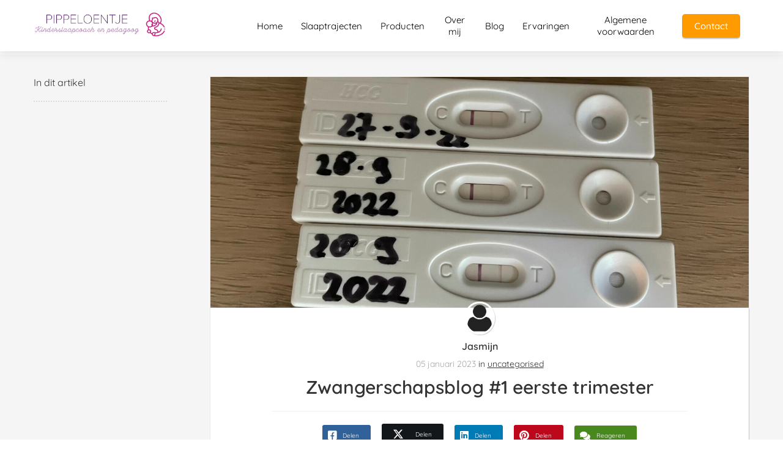

--- FILE ---
content_type: text/html
request_url: https://www.pippeloentjeslaapt.nl/zwangerschapsblog-1-eerste-trimester/
body_size: 13788
content:
<!DOCTYPE html><html
lang="nl" prefix="og: https://ogp.me/ns#"><head><meta
http-equiv="Content-Type" content="text/html; charset=utf-8" /><meta
name="viewport" content="width=device-width, initial-scale=1"><meta
property="og:locale" content="nl_NL"><link
rel="preload" fetchpriority="high" as="image" href="https://media-01.imu.nl/storage/pippeloentjeslaapt.nl/19832/logo_white_background-350x97.jpg" imagesrcset="https://media-01.imu.nl/storage/pippeloentje.phoenixsite.nl/19832/responsive/6600792/logo_white_background-350x97_292_81.jpg 292w, https://media-01.imu.nl/storage/pippeloentje.phoenixsite.nl/19832/responsive/6600792/logo_white_background-350x97_244_68.jpg 244w, https://media-01.imu.nl/storage/pippeloentje.phoenixsite.nl/19832/logo_white_background-350x97.jpg 350w"><link
rel="preload" fetchpriority="high" as="image" href="https://media-01.imu.nl/storage/pippeloentjeslaapt.nl/19832/img_8035-2560x1100.jpg" imagesrcset="https://media-01.imu.nl/storage/9432/19832/responsive/7568959/img_8035-2560x1100_2141_920.jpg 2141w, https://media-01.imu.nl/storage/9432/19832/responsive/7568959/img_8035-2560x1100_1791_770.jpg 1791w, https://media-01.imu.nl/storage/9432/19832/responsive/7568959/img_8035-2560x1100_1499_644.jpg 1499w, https://media-01.imu.nl/storage/9432/19832/responsive/7568959/img_8035-2560x1100_1254_539.jpg 1254w, https://media-01.imu.nl/storage/9432/19832/responsive/7568959/img_8035-2560x1100_1049_451.jpg 1049w, https://media-01.imu.nl/storage/9432/19832/responsive/7568959/img_8035-2560x1100_878_377.jpg 878w, https://media-01.imu.nl/storage/9432/19832/responsive/7568959/img_8035-2560x1100_734_315.jpg 734w, https://media-01.imu.nl/storage/9432/19832/responsive/7568959/img_8035-2560x1100_614_264.jpg 614w, https://media-01.imu.nl/storage/9432/19832/responsive/7568959/img_8035-2560x1100_514_221.jpg 514w, https://media-01.imu.nl/storage/9432/19832/responsive/7568959/img_8035-2560x1100_430_185.jpg 430w, https://media-01.imu.nl/storage/9432/19832/responsive/7568959/img_8035-2560x1100_359_154.jpg 359w, https://media-01.imu.nl/storage/9432/19832/responsive/7568959/img_8035-2560x1100_301_129.jpg 301w, https://media-01.imu.nl/storage/9432/19832/responsive/7568959/img_8035-2560x1100_251_108.jpg 251w, https://media-01.imu.nl/storage/pippeloentjeslaapt.nl/19832/img_8035-2560x1100.jpg 2560w"><link
rel="preload" fetchpriority="high" as="image" href="https://app.phoenixsite.nl/pageomatic/assets/images/person-placeholder.png" imagesrcset="https://media-01.imu.nl/storage/9432/19832/responsive/7568959/img_8035-2560x1100_2141_920.jpg 2141w, https://media-01.imu.nl/storage/9432/19832/responsive/7568959/img_8035-2560x1100_1791_770.jpg 1791w, https://media-01.imu.nl/storage/9432/19832/responsive/7568959/img_8035-2560x1100_1499_644.jpg 1499w, https://media-01.imu.nl/storage/9432/19832/responsive/7568959/img_8035-2560x1100_1254_539.jpg 1254w, https://media-01.imu.nl/storage/9432/19832/responsive/7568959/img_8035-2560x1100_1049_451.jpg 1049w, https://media-01.imu.nl/storage/9432/19832/responsive/7568959/img_8035-2560x1100_878_377.jpg 878w, https://media-01.imu.nl/storage/9432/19832/responsive/7568959/img_8035-2560x1100_734_315.jpg 734w, https://media-01.imu.nl/storage/9432/19832/responsive/7568959/img_8035-2560x1100_614_264.jpg 614w, https://media-01.imu.nl/storage/9432/19832/responsive/7568959/img_8035-2560x1100_514_221.jpg 514w, https://media-01.imu.nl/storage/9432/19832/responsive/7568959/img_8035-2560x1100_430_185.jpg 430w, https://media-01.imu.nl/storage/9432/19832/responsive/7568959/img_8035-2560x1100_359_154.jpg 359w, https://media-01.imu.nl/storage/9432/19832/responsive/7568959/img_8035-2560x1100_301_129.jpg 301w, https://media-01.imu.nl/storage/9432/19832/responsive/7568959/img_8035-2560x1100_251_108.jpg 251w, https://media-01.imu.nl/storage/pippeloentjeslaapt.nl/19832/img_8035-2560x1100.jpg 2560w"><link
rel="preconnect" href="https://cdnjs.cloudflare.com"><link
rel="preconnect" href="https://app.phoenixsite.nl"><link
rel="preconnect" href="https://media-01.imu.nl"><link
rel="icon" href="" type="image/x-icon" /><style>body,html{max-width:100%;display:none;font-family:"Roboto"}#wrapper{min-height:100%}.pricing-stars
p{font-family:FontAwesome}.editing-mode-message{display:none !important}</style><style>.progress-icon-holder{display:none !important}</style> <script>window.phx_track = window.phx_track || function() { (window.phx_track.q = window.phx_track.q || []).push(arguments) }</script><link
rel="amphtml" href="https://www.pippeloentjeslaapt.nl/zwangerschapsblog-1-eerste-trimester/amp/"><script>window.pages_url = "https://app.phoenixsite.nl/";</script><script async src="[data-uri]" data-type="marketing"></script> <title>Zwangerschapsblog - eerste trimester</title><meta
name="description" content="Lees je mee over mijn zwangerschap? In deze blog neem ik jullie mee tijdens mijn eerste trimester."/><meta
name="keywords" content=""/><meta
name="robots" content="index, follow"/><link
rel="dns-prefetch" href="//cdn.phoenixsite.nl" /><link><link
rel="dns-prefetch" href="//app.phoenixsite.nl" /><link><link
rel="canonical" href="https://www.pippeloentjeslaapt.nl/zwangerschapsblog-1-eerste-trimester/"><meta
property="og:type" content="article"/><meta
name="twitter:card" content="summary" /><meta
property="og:title" content="Zwangerschapsblog - eerste trimester"/><meta
property="og:description" content="Lees je mee over mijn zwangerschap? In deze blog neem ik jullie mee tijdens mijn eerste trimester. ..."/><meta
property="og:image" content="https://media-01.imu.nl/storage/pippeloentjeslaapt.nl/19832/img_8035-1400x460.jpg"/><meta
property="og:url" content="https://www.pippeloentjeslaapt.nl/zwangerschapsblog-1-eerste-trimester/"/><script type="application/ld+json">{
          "@context": "https://schema.org",
          "@type": "NewsArticle",
          "mainEntityOfPage": {
            "@type": "WebPage",
            "@id": "https://www.pippeloentjeslaapt.nl/zwangerschapsblog-1-eerste-trimester/"
          },
          "headline": "Zwangerschapsblog - eerste trimester",
          "image": [
            "https://media-01.imu.nl/storage/pippeloentjeslaapt.nl/19832/img_8035-2560x1100.jpg"
           ],
                "datePublished": "2023-01-05 13:54:00",
                "dateModified": "2023-01-05 13:54:18",
          "author": {
            "@type": "Person",
            "name": "Jasmijn"
          },
           "publisher": {
            "@type": "Organization",
            "name": "Pippeloentje",
            "logo": {
              "@type": "ImageObject",
              "url": "https://media-01.imu.nl/storage/pippeloentjeslaapt.nl/19832/logo_white_background-350x97.jpg"
            }
          },
          "description": "Lees je mee over mijn zwangerschap? In deze blog neem ik jullie mee tijdens mijn eerste trimester."
        }</script><script>window.active_data_resources_comments = {"app_domain":"https:\/\/app.phoenixsite.nl","privacy_policy_url":"https:\/\/pippeloentjeslaapt.nl\/algemene-voorwaarden","website_lang":"nl_NL","translations":{"publish_comment":"Reactie plaatsen","your_comment":"Jouw reactie...","characters_used":"karakters gebruikt","name":"Naam","email":"E-mail","email_wont_be_published":"Je e-mailadres zal nooit worden gedeeld of gepubliceerd"},"article":{"id":241014,"domain":"pippeloentjeslaapt.nl","comments_manually_approve":0,"comments_allow_anonymous":0}}</script><script type="application/javascript">window.addEventListener("load", function () {
                    let buttons = document.getElementsByClassName("leave-comment-btn");
                    let commentScriptLoaded = false;
                    
                    function addCommentScript(entries) {
                      if (!entries[0].isIntersecting) return;
                      if (commentScriptLoaded) return;
                      commentScriptLoaded = true;
                      let headID = document.getElementsByTagName("head")[0];
                      let newScript = document.createElement("script");
                      newScript.type = "text/javascript";
                      newScript.src = "https://app.phoenixsite.nl/js/comments.js?v=20251216193724";
                      headID.appendChild(newScript);
                    }
                    
                    let options = {
                      rootMargin: "0px",
                      threshold: 0.1
                    }
                    
                    let observer = new IntersectionObserver((entries) => addCommentScript(entries), options);
    
                    for (let i = 0; i < buttons.length; i++) {
                      observer.observe(buttons[i])
                    }
                });</script> <script>var base_pages_api_url = "https://app.phoenixsite.nl/";</script> <script>let url_string = window.location.href;
  let url = new URL(url_string);
  let order_value = url.searchParams.get("order_value");
  let order_name = url.searchParams.get("product_name");
  let order_sku = url.searchParams.get("sku");
  let order_number = url.searchParams.get("nr");
  let order_quantity = url.searchParams.get("quantity");

  if(!!order_value && !!order_name && !!order_sku && !!order_number && !!order_quantity) {
    window.dataLayer = window.dataLayer || [];
    dataLayer.push({
      "event": "purchase",
      "transactionId": order_number,
      "transactionTotal": order_value,
      "transactionProducts": [{
        "sku": order_sku,
        "name": order_name,
        "price": order_value,
        "quantity":order_quantity
      }] });
  }</script> <script defer src="https://cdnjs.cloudflare.com/ajax/libs/jquery/3.6.0/jquery.min.js"></script> <script defer src="https://cdn.phoenixsite.nl/pageomatic/assets/js/client/parameter-vars.js?v=20251216193724"></script> <script defer src="https://cdn.phoenixsite.nl/pageomatic/assets/js/client/img-popup-box.js?v=20251216193724"></script> <script defer src="https://cdn.phoenixsite.nl/pageomatic/assets/js/client/video-popup-box.js?v=20251216193724"></script> <script defer src="https://cdn.phoenixsite.nl/pageomatic/assets/js/client/portfolio-popup-box.js?v=20251216193724"></script> <script defer src="https://cdn.phoenixsite.nl/pageomatic/assets/js/client/menu-scroll.js?v=20251216193724"></script> <script defer src="https://cdn.phoenixsite.nl/pageomatic/assets/js/client/anchor-scroll-script.js?x=2&v=20251216193724"></script> <script defer src="https://cdn.phoenixsite.nl/pageomatic/assets/js/client/box-slider-script.js?v=20251216193724"></script> <script defer src="https://cdn.phoenixsite.nl/pageomatic/assets/js/client/common-scripts-ps.js?v=20251216193724"></script> <script defer src="https://cdn.phoenixsite.nl/pageomatic/assets/js/client/two-step-optin-trigger.js?v=20251216193724"></script> <script defer type='text/javascript' src="https://cdn.phoenixsite.nl/pageomatic/assets/js/client/phx-admin-menu.js?v=20251216193724"></script> <script defer type='text/javascript' src="https://cdn.phoenixsite.nl/pageomatic/assets/js/client/fake-scroll.js"></script> <script defer type='text/javascript' src="https://cdn.phoenixsite.nl/pageomatic/assets/js/client/reading-progressbar.js"></script> <script defer src="https://app.phoenixsite.nl/js/popups.js?v=20251216193724"></script> <script defer src="https://cdn.phoenixsite.nl/pageomatic/assets/js/client/blogpost-scripts.js?v=20251216193724"></script> <script defer src="https://cdn.phoenixsite.nl/pageomatic/assets/js/client/optin-forms.js?v=20251216193724"></script> <script defer src="https://cdn.phoenixsite.nl/pageomatic/assets/js/client/social-counter.js?v=20251216193724"></script> <script defer src="https://cdn.phoenixsite.nl/pageomatic/assets/js/client/news-unit-new.js?v=20251216193724"></script> <script async
            defer
            src="https://sc.imu.nl/js/phx-analytics.js?v=20251216193724"
            data-w-id="11609"
            data-p-t="blog_post_template"
    ></script> <link
rel="stylesheet" type="text/css" href="https://cdn.phoenixsite.nl/pageomatic/assets/css/releases/woman-theme-general.css?v=20251216193724"><link
rel="stylesheet" type="text/css" href="https://cdn.phoenixsite.nl/pageomatic/assets/css/pages-phoenix-footers.css?v=20251216193724"><link
rel="stylesheet" type="text/css" href="https://cdn.phoenixsite.nl/pageomatic/assets/css/master-style.css?v=20251216193724"><link
rel="stylesheet" type="text/css" href="https://cdn.phoenixsite.nl/pageomatic/assets/css/releases/phx-admin-menu.css?v=20251216193724"><link
rel="stylesheet" type="text/css" href="https://app.phoenixsite.nl/api/v1.0/assets/custom.css?domain=pippeloentjeslaapt.nl&website_design_id=1103476&v=20251216193724-1652874133"><link
rel="preload" href="https://cdnjs.cloudflare.com/ajax/libs/font-awesome/5.15.4/css/all.min.css" as="style" onload="this.onload=null;this.rel='stylesheet'"><link
rel="preload" href="https://cdn.phoenixsite.nl/pageomatic/assets/css/font-styles/poppins.css" as="style" onload="this.onload=null;this.rel='stylesheet'"><link
rel="preload" href="https://cdn.phoenixsite.nl/pageomatic/assets/css/font-styles/didact-gothic.css" as="style" onload="this.onload=null;this.rel='stylesheet'"><link
rel="preload" href="https://cdn.phoenixsite.nl/pageomatic/assets/css/font-styles/quicksand.css" as="style" onload="this.onload=null;this.rel='stylesheet'"><link
rel="preload" href="https://cdn.phoenixsite.nl/pageomatic/assets/css/font-styles/raleway.css" as="style" onload="this.onload=null;this.rel='stylesheet'"><link
rel="preload" href="https://cdn.phoenixsite.nl/pageomatic/assets/css/font-styles/montserrat.css" as="style" onload="this.onload=null;this.rel='stylesheet'"><link
rel="preload" href="https://cdn.phoenixsite.nl/pageomatic/assets/css/font-styles/open-sans.css" as="style" onload="this.onload=null;this.rel='stylesheet'"><link
rel="preload" href="https://cdn.phoenixsite.nl/pageomatic/assets/css/font-styles/roboto.css" as="style" onload="this.onload=null;this.rel='stylesheet'"><link
rel="preload" href="https://fonts.googleapis.com/css?family=Delius+Swash+Caps&display=swap" as="style" onload="this.onload=null;this.rel='stylesheet'"><link
rel="preload" href="https://fonts.googleapis.com/css?family=Merienda:400,700&display=swap" as="style" onload="this.onload=null;this.rel='stylesheet'"><noscript><link
rel="stylesheet" href="https://cdnjs.cloudflare.com/ajax/libs/font-awesome/5.15.4/css/all.min.css"><link
rel="stylesheet" href="https://cdn.phoenixsite.nl/pageomatic/assets/css/font-styles/poppins.css"><link
rel="stylesheet" href="https://cdn.phoenixsite.nl/pageomatic/assets/css/font-styles/didact-gothic.css"><link
rel="stylesheet" href="https://cdn.phoenixsite.nl/pageomatic/assets/css/font-styles/quicksand.css"><link
rel="stylesheet" href="https://cdn.phoenixsite.nl/pageomatic/assets/css/font-styles/raleway.css"><link
rel="stylesheet" href="https://cdn.phoenixsite.nl/pageomatic/assets/css/font-styles/montserrat.css"><link
rel="stylesheet" href="https://cdn.phoenixsite.nl/pageomatic/assets/css/font-styles/open-sans.css"><link
rel="stylesheet" href="https://cdn.phoenixsite.nl/pageomatic/assets/css/font-styles/roboto.css"><link
rel="stylesheet" href="https://fonts.googleapis.com/css?family=Delius+Swash+Caps&display=swap"><link
rel="stylesheet" href="https://fonts.googleapis.com/css?family=Merienda:400,700&display=swap"></noscript><script>window.phxsite = {"app_domain":"https:\/\/app.phoenixsite.nl","pages_version":2.1};</script> </head><body><div
id="wrapper"> <script type="application/ld+json">{
                    "@context": "https://schema.org",
                    "@type": "Organization",

                    "@id": " https://pippeloentjeslaapt.nl ",
                    "name" : " Pippeloentje ",
                    "url": " https://pippeloentjeslaapt.nl ",
                    "email": " jasmijntamse@pippeloentjeslaapt.nl ",
                    "telephone": " 0651781645 ",
                    "address": {
                        "@type": "PostalAddress",
                        "streetAddress": " Heiligerbergenweg 3 ",
                        "addressLocality": " Leusden ",
                        "postalCode": " 3833 AC ",
                        "addressCountry": "NL"
                    },
                    "logo": "https://media-01.imu.nl/storage/pippeloentjeslaapt.nl/19832/logo_white_background-350x97.jpg", "sameAs" :
                    [
                        "https://www.facebook.com/jasmijntamse", "www.linkedin.com/in/jasmijn-tamse-68809234", "https://www.instagram.com/pippeloentje_droomritmecoach", "0651781645"
                    ]
                }</script><div
id="fb-root"></div><div
class="read-progress-wrapper reading-small-top"><div
class="progress-start-point"></div><div
class="read-progress-bar"><div
class="read-progress reading-progress-bar-bg"><div
class="progress-icon-holder">
<i
class="fa  "></i></div></div></div><div
class="progress-end-point"></div></div><script>window.pages_url = "https://app.phoenixsite.nl/";</script><div><div
class="header-client-styling"><div
class="basic-header-styling small-size-header"><div
class="desktop-header fixed"><div
style="background-color: #ffffff; color: #000000" class="preview-header-item small-size-header"><div
class="header-item-placement normal-width-header">
<a
href="https://www.pippeloentjeslaapt.nl/" class="logo-link"><div
class="desktop-logo">
<img
src="https://media-01.imu.nl/storage/pippeloentjeslaapt.nl/19832/logo_white_background-350x97.jpg" alt="logo_white_background 350x97" title="" srcset="https://media-01.imu.nl/storage/pippeloentje.phoenixsite.nl/19832/responsive/6600792/logo_white_background-350x97_292_81.jpg 292w, https://media-01.imu.nl/storage/pippeloentje.phoenixsite.nl/19832/responsive/6600792/logo_white_background-350x97_244_68.jpg 244w, https://media-01.imu.nl/storage/pippeloentje.phoenixsite.nl/19832/logo_white_background-350x97.jpg 350w" width="350" height="97"></div>
</a><div
class="menu-bar"><div
class="menu-list menu-margin" style="color: #000000">
<a
href="https://www.pippeloentjeslaapt.nl/home2" class="menu-link-styling" ><div
class="menu-item menu-item-background    background-effect">
Home</div>
</a></div><div
class="menu-list menu-margin" style="color: #000000">
<a
href="https://www.pippeloentjeslaapt.nl/slaaptrajecten/" class="menu-link-styling" ><div
class="menu-item menu-item-background    background-effect">
Slaaptrajecten</div>
</a></div><div
class="menu-list menu-margin" style="color: #000000">
<a
href="https://www.pippeloentjeslaapt.nl/producten/" class="menu-link-styling" ><div
class="menu-item menu-item-background    background-effect">
Producten</div>
</a></div><div
class="menu-list menu-margin" style="color: #000000">
<a
href="https://www.pippeloentjeslaapt.nl/over-mij" class="menu-link-styling" ><div
class="menu-item menu-item-background    background-effect">
Over mij</div>
</a></div><div
class="menu-list menu-margin" style="color: #000000">
<a
href="https://www.pippeloentjeslaapt.nl/blog/" class="menu-link-styling" ><div
class="menu-item menu-item-background    background-effect">
Blog</div>
</a></div><div
class="menu-list menu-margin" style="color: #000000">
<a
href="https://www.pippeloentjeslaapt.nl/ervaringen/" class="menu-link-styling" ><div
class="menu-item menu-item-background    background-effect">
Ervaringen</div>
</a></div><div
class="menu-list menu-margin" style="color: #000000">
<a
href="https://www.pippeloentjeslaapt.nl/algemene-voorwaarden/" class="menu-link-styling" ><div
class="menu-item menu-item-background    background-effect">
Algemene voorwaarden</div>
</a></div><div
class="menu-list">
<a
href="https://www.pippeloentjeslaapt.nl/contact" ><div
class="menu-item" style="color: #000000;"><div
class="cta-header-button " style="color: #ffffff; background-color: #ff9b00">
Contact</div></div>
</a></div></div></div></div></div></div><div
class="mobile-header top-mobile-template"><div
style="background-color: #ffffff; color: #000000" class="mobile-header-bar">
<a
href="https://www.pippeloentjeslaapt.nl/"><div
class="mobile-logo">
<img
src="https://media-01.imu.nl/storage/pippeloentjeslaapt.nl/19832/logo_white_background-350x97.jpg" alt="logo_white_background 350x97" title="" srcset="https://media-01.imu.nl/storage/pippeloentje.phoenixsite.nl/19832/responsive/6600792/logo_white_background-350x97_292_81.jpg 292w, https://media-01.imu.nl/storage/pippeloentje.phoenixsite.nl/19832/responsive/6600792/logo_white_background-350x97_244_68.jpg 244w, https://media-01.imu.nl/storage/pippeloentje.phoenixsite.nl/19832/logo_white_background-350x97.jpg 350w" width="350" height="97"></div>
</a><div
class="mobile-header-menu-bar"><div
class="burger-menu-icon">
<i
class="fa fa-bars"></i></div></div></div><div
class="mobile-menu-item-container" style="background-color: #ffffff">
<a
href="https://www.pippeloentjeslaapt.nl/home2"><div
class="mobile-menu-nav-item " style="color: #000000">
Home</div>
</a>
<a
href="https://www.pippeloentjeslaapt.nl/slaaptrajecten/"><div
class="mobile-menu-nav-item " style="color: #000000">
Slaaptrajecten</div>
</a>
<a
href="https://www.pippeloentjeslaapt.nl/producten/"><div
class="mobile-menu-nav-item " style="color: #000000">
Producten</div>
</a>
<a
href="https://www.pippeloentjeslaapt.nl/over-mij"><div
class="mobile-menu-nav-item " style="color: #000000">
Over mij</div>
</a>
<a
href="https://www.pippeloentjeslaapt.nl/blog/"><div
class="mobile-menu-nav-item " style="color: #000000">
Blog</div>
</a>
<a
href="https://www.pippeloentjeslaapt.nl/ervaringen/"><div
class="mobile-menu-nav-item " style="color: #000000">
Ervaringen</div>
</a>
<a
href="https://www.pippeloentjeslaapt.nl/algemene-voorwaarden/"><div
class="mobile-menu-nav-item " style="color: #000000">
Algemene voorwaarden</div>
</a><div
class="mobile-bottom-flex">
<a
class="mobile-cta-button" href="https://www.pippeloentjeslaapt.nl/contact" ><div
class="menu-item" style="color: #000000;"><div
class="cta-header-button " style="color: #ffffff; background-color: #ff9b00">
Contact</div></div>
</a></div></div></div></div></div><div
class="two-step-optin-wrapper woman-theme"><div
class="two-step-popup primary-c-bg-gradient two-step-close"></div></div><div
id="loadbalancer_valid_cache" style="display:none"></div><div
class="odd-even-row  all-devices  woman-theme"><div
class="row-nest-one" data-rowuuid="a759bf46-ebe6-4a5b-82e9-9072681dae87" id="1" data-element="index-blogpost-template"><div
class="row-nest-two" id="content_row_52807734"><div
class="row-nest-three row-bg-gray     " style="color: #333333; background-color: ; background-image: ; "><div
class="full-row no-padding-top-row higher-z-index blogpost-template-wrapper woman-theme woman-theme-content" ><div
class="share-icons-wrap"><div
class="share-icons-modal"><div
class="close-share-modal primary-c-contrast-txt">
<i
class="fa fa-times"></i></div><div
class="share-modal-title primary-c-bg primary-c-contrast-txt">
Sharing would be great!</div><div
class="share-modal-text">
Sharing would be great!</div><div
class="share-modal-inner">
<a
data-platform="facebook" class="share-post-btn share-post-btn-frame facebook mimic-title" >
<i
class="fab fa-facebook"></i><div
class="share-post-btn-txt">
Delen</div><div
class="share-count">
0</div>
</a>
<a
data-platform="twitter" class="share-post-btn share-post-btn-frame twitter mimic-title" style="background-color: #14171A!important;" >
<svg
xmlns="http://www.w3.org/2000/svg" width="16" height="16" fill="currentColor" class="bi bi-twitter-x" viewBox="0 0 16 16" style="margin-right: 10px; margin-left: 10px;">
<path
d="M12.6.75h2.454l-5.36 6.142L16 15.25h-4.937l-3.867-5.07-4.425 5.07H.316l5.733-6.57L0 .75h5.063l3.495 4.633L12.601.75Zm-.86 13.028h1.36L4.323 2.145H2.865z"/>
</svg><div
class="share-post-btn-txt">
Delen</div><div
class="share-count">
0</div>
</a>
<a
data-platform="linkedin" class="share-post-btn share-post-btn-frame linkedin mimic-title" >
<i
class="fab fa-linkedin"></i><div
class="share-post-btn-txt">
Delen</div><div
class="share-count">
0</div>
</a>
<a
data-platform="pinterest" class="share-post-btn share-post-btn-frame pinterest mimic-title" >
<i
class="fab fa-pinterest"></i><div
class="share-post-btn-txt">
Delen</div><div
class="share-count">
0</div>
</a>
<a
target="_blank" href="whatsapp://send?text=https://www.pippeloentjeslaapt.nl/zwangerschapsblog-1-eerste-trimester/" class="share-post-btn whatsapp mimic-title" >
<i
class="fab fa-whatsapp"></i><div
class="share-post-btn-txt">
Delen</div><div
class="share-count">
0</div>
</a></div></div></div><div
class="subscribe-wrap"><div
class="subscribe-modal"><div
class="close-subscribe-modal primary-c-contrast-txt">
<i
class="fa fa-times"></i></div><div
class="subscribe-modal-title primary-c-contrast-txt primary-c-bg">
Follow us to receive the latest news!</div><div
class="subscribe-modal-text">
Follow us to receive the latest news!</div><div
class="subscribe-modal-form">
<:optin-form-placeholder></:optin-form-placeholder></div><div
class="subscribe-modal-social" style="display: none;"><div
class="subscribe-social-title"></div><div
class="row socialmediaprofiles"><div
class="col-xs-12">
<a
href="https://www.facebook.com/jasmijntamse" class="link-facebook" target="_blank">
<span
class="fab fa-facebook facebook"></span><div
class="hidden-profile-bg"></div>
</a>
<a
href="http://https://www.pippeloentjeslaapt.nl/contact" class="link-linkedin" target="_blank">
<span
class="fab fa-linkedin linkedin"></span><div
class="hidden-profile-bg"></div>
</a>
<a
href="https://www.instagram.com/pippeloentje_droomritmecoach" class="link-instagram" target="_blank">
<span
class="fab fa-instagram instagram"></span><div
class="hidden-profile-bg"></div>
</a>
<a
href="https://wa.me/0651781645" class="link-whatsapp" target="_blank">
<span
class="fab fa-whatsapp whatsapp"></span><div
class="hidden-profile-bg"></div>
</a></div></div></div></div></div><div
class="full-row-center" style="z-index: 10;"><div
class="index-blogpost-wrapper"><div
class="large-image-blogpost-index"><div
class="sidebar-sticky"><div
class="cc-index-wrapper"><div
class="cc-index-title">
In dit artikel</div><div
class="mobile-index">
Inhoudsopgave</div><div
class="paragraph-style"><div
class="article-index-wrapper"><ul></ul></div></div></div><div
class="content-canon-related-articles"></div></div></div><div
class="blogpost-border-class"><div
class="large-img-blogpost-hero">
<img
src="https://media-01.imu.nl/storage/pippeloentjeslaapt.nl/19832/img_8035-2560x1100.jpg" srcset="https://media-01.imu.nl/storage/9432/19832/responsive/7568959/img_8035-2560x1100_2141_920.jpg 2141w, https://media-01.imu.nl/storage/9432/19832/responsive/7568959/img_8035-2560x1100_1791_770.jpg 1791w, https://media-01.imu.nl/storage/9432/19832/responsive/7568959/img_8035-2560x1100_1499_644.jpg 1499w, https://media-01.imu.nl/storage/9432/19832/responsive/7568959/img_8035-2560x1100_1254_539.jpg 1254w, https://media-01.imu.nl/storage/9432/19832/responsive/7568959/img_8035-2560x1100_1049_451.jpg 1049w, https://media-01.imu.nl/storage/9432/19832/responsive/7568959/img_8035-2560x1100_878_377.jpg 878w, https://media-01.imu.nl/storage/9432/19832/responsive/7568959/img_8035-2560x1100_734_315.jpg 734w, https://media-01.imu.nl/storage/9432/19832/responsive/7568959/img_8035-2560x1100_614_264.jpg 614w, https://media-01.imu.nl/storage/9432/19832/responsive/7568959/img_8035-2560x1100_514_221.jpg 514w, https://media-01.imu.nl/storage/9432/19832/responsive/7568959/img_8035-2560x1100_430_185.jpg 430w, https://media-01.imu.nl/storage/9432/19832/responsive/7568959/img_8035-2560x1100_359_154.jpg 359w, https://media-01.imu.nl/storage/9432/19832/responsive/7568959/img_8035-2560x1100_301_129.jpg 301w, https://media-01.imu.nl/storage/9432/19832/responsive/7568959/img_8035-2560x1100_251_108.jpg 251w, https://media-01.imu.nl/storage/pippeloentjeslaapt.nl/19832/img_8035-2560x1100.jpg 2560w" width="2560" height="1100""" alt="Zwangerschapsblog #1 eerste trimester"></div><div
class="blogpost-unit-wrapper large-img-blogpost-unit has-index inner-content"><div
class="blogpost-share-wrap-sidedock"><div
class="share-buttons-cta-txt"></div><div
class="share-buttons-wrap" style="display: none;">
<a
data-platform="facebook" class="share-post-btn share-post-btn-frame facebook mimic-title" >
<i
class="fab fa-facebook  color-icon"></i><div
class="share-post-btn-txt">
Delen</div><div
class="share-count facebook-share-count">
0</div>
</a>
<a
data-platform="twitter" class="share-post-btn share-post-btn-frame twitter mimic-title" style="background-color: #14171A!important;" >
<svg
xmlns="http://www.w3.org/2000/svg" width="16" height="16" fill="currentColor" class="bi bi-twitter-x" viewBox="0 0 16 16" style="margin-right: 10px; margin-left: 10px;">
<path
d="M12.6.75h2.454l-5.36 6.142L16 15.25h-4.937l-3.867-5.07-4.425 5.07H.316l5.733-6.57L0 .75h5.063l3.495 4.633L12.601.75Zm-.86 13.028h1.36L4.323 2.145H2.865z"/>
</svg><div
class="share-post-btn-txt">
Delen</div><div
class="share-count twitter-share-count">
0</div>
</a>
<a
data-platform="linkedin" class="share-post-btn share-post-btn-frame linkedin mimic-title" >
<i
class="fab fa-linkedin color-icon"></i><div
class="share-post-btn-txt">
Delen</div><div
class="share-count linkedin-share-count">
0</div>
</a>
<a
data-platform="pinterest" class="share-post-btn share-post-btn-frame pinterest mimic-title" >
<i
class="fab fa-pinterest  color-icon"></i><div
class="share-post-btn-txt">
Delen</div><div
class="share-count pinterest-share-count">
0</div>
</a>
<a
href="#commentsanchor" class="share-post-btn trigger-comments mimic-title" >
<i
class="fa fa-comments  color-icon"></i><div
class="share-post-btn-txt">
Reageren</div><div
class="share-count">
<i
class="fa fa-plus"></i></div>
</a><div
class="share-post-btn no-animation total-likes-leftbar mimic-title"><div
class="side-total-share-count"><div
class="total-share-count">
0</div>
<i
class="fa fa-heart"></i></div>
<span>Times shared</span></div></div></div><div
class="blogpost-top-wrap"><div
class="blogpost-info-wrap"><div
class="blogpost-author-img" >
<img
src="https://app.phoenixsite.nl/pageomatic/assets/images/person-placeholder.png" width="50" height="50"></div><div
class="blogpost-author-details"><div
class="blogpost-author-name">
<a
href="https://www.pippeloentjeslaapt.nl/author/jasmijn-tamse2">Jasmijn</a></div><div
class="blogpost-date-category-wrap"><div
class="blogpost-date">
05 januari 2023&nbsp;</div><div
class="blogpost-category">
in <a
href="https://www.pippeloentjeslaapt.nl/">uncategorised</a></div><div
class="article-avarage-read"></div></div></div><div
class="blogpost-title"><h1>Zwangerschapsblog #1 eerste trimester</h1></div></div><div
class="blogpost-share-wrap-onestep large-hero-img-blogpost-share-wrap-onestep"><div
class="share-buttons-cta-txt"></div><div
class="share-buttons-wrap" >
<a
data-platform="facebook" class="share-post-btn share-post-btn-frame facebook mimic-title" >
<i
class="fab fa-facebook  color-icon"></i><div
class="share-post-btn-txt">
Delen</div><div
class="share-count facebook-share-count">
0</div>
</a>
<a
data-platform="twitter" class="share-post-btn share-post-btn-frame twitter mimic-title" style="background-color: #14171A!important;" >
<svg
xmlns="http://www.w3.org/2000/svg" width="16" height="16" fill="currentColor" class="bi bi-twitter-x" viewBox="0 0 16 16" style="margin-right: 10px; margin-left: 10px;">
<path
d="M12.6.75h2.454l-5.36 6.142L16 15.25h-4.937l-3.867-5.07-4.425 5.07H.316l5.733-6.57L0 .75h5.063l3.495 4.633L12.601.75Zm-.86 13.028h1.36L4.323 2.145H2.865z"/>
</svg><div
class="share-post-btn-txt">
Delen</div><div
class="share-count twitter-share-count">
0</div>
</a>
<a
data-platform="linkedin" class="share-post-btn share-post-btn-frame linkedin mimic-title" >
<i
class="fab fa-linkedin color-icon"></i><div
class="share-post-btn-txt">
Delen</div><div
class="share-count linkedin-share-count">
0</div>
</a>
<a
data-platform="pinterest" class="share-post-btn pinterest share-post-btn-frame mimic-title" >
<i
class="fab fa-pinterest  color-icon"></i><div
class="share-post-btn-txt">
Delen</div><div
class="share-count pinterest-share-count">
0</div>
</a>
<a
href="#commentsanchor" class="share-post-btn trigger-comments mimic-title" >
<i
class="fa fa-comments  color-icon"></i><div
class="share-post-btn-txt">
Reageren</div>
</a>
<a
target="_blank" href="whatsapp://send?text=https://www.pippeloentjeslaapt.nl/zwangerschapsblog-1-eerste-trimester/"  class="share-post-btn whatsapp mimic-title" >
<i
class="fab fa-whatsapp  color-icon"></i>
<span>Delen</span>
</a></div></div><div
class="blogpost-share-wrap-twostep standard-blogpost-share-wrap-twostep hidden"><div
class="share-post-btn share-trigger"  ><div
class="share-txt">
Delen</div><div
class="total-shares-header"><div
class="total-shares-header-num total-share-count">
<i
class="fa fa-solid fa-heart"></i></div></div></div><div
class="share-post-btn share-trigger"  style="display: none;"><div
class="share-txt">
Delen</div><div
class="total-shares-header"><div
class="total-shares-header-num total-share-count">
<i
class="fa fa-solid fa-heart"></i></div></div></div>
<a
href="#commentsanchor" class="respond-post-btn" ><div
class="share-txt">
Reageren</div><div
class="respond-icon">
<i
class="fa fa-comments"></i></div>
</a><div
class="clear"></div></div><div
class="clear"></div></div><div
id="article-content-holder" class="blogpost-content content-canon-desc"><p>Dag lieve mensen,</p><p>Inmiddels, 18 weken op weg tijdens de zwangerschap van ons 4e kindjes. Sinds ik dit heb gedeeld, krijg ik regelmatig vragen over voorbereidingen, hoe ik dat doe met de andere kids, kwaaltjes, cravings. Dat ik deze kerstvakantie dacht; tijd om hierover te gaan schrijven! De meeste mensen die mijn blogs lezen zijn tenslotte ouders, wie weet met een wens voor nog een kindje, of in verwachting, of al met een compleet gezin. Dus lijkt je het leuk om via mijn blogs mijn zwangerschap te volgen, lees lekker verder....</p><p>Het voelt nog steeds wat onrealistisch, om hierover te schrijven. Lange tijd was ons gezin compleet, vonden wij beiden. Het zijn ook niet altijd makkelijkere jaren geweest (lees hierover mijn blog over mijn <a
data-internal-link-keyword-id="64110" data-title="Hoe ik tijdens de corona lockdown in een burn-out terecht kwam" data-excerpt="De vakantie is voorbij, wat voelt dat als een opluchting. Ik voel me best leeg en ik merk dat het op het juiste moment klaar is. Wat kan het leven met kleine kinderen intensief zijn en je leeg slurpen. Dit weet ik.." data-featured-image="https://media-01.imu.nl/storage/pippeloentjeslaapt.nl/19832/4c471f75-9b30-4a3b-b3f4-90c5f96c94c8-2560x1100.jpg" class="smart-content-link sc-link" href="https://www.pippeloentjeslaapt.nl/hoe-ik-tijdens-de-corona-lockdown-in-een-burn-out-terecht-kwam/">burn-out</a> bijvoorbeeld). Hierdoor dacht ik echt, dat dit het maximale was wat ik aankon en wat ik leuk zou vinden, als moeder. Nou zitten onze drie kids ook vrij dicht op elkaar (3 onder de 4) wat het soms extra pittig en stressvol maakte. Nu eenmaal in wat rustiger vaarwater, alle 3 zindelijk, 2 op de basisschool en rustige nachten, zitten we er weer anders bij..... Zo ook deze zomervakantie in Frankrijk. De tijd waarin je veel met elkaar bent, geniet van het gezin, geniet van elkaar, s avonds praat met een lekker glaasje wijn en een toastje. Spelletje hier, spelletje daar.. zo raakte we aan de praat over onze toekomstplannen, ons gezin en hoe groot de kinderen al weer werden. De mensen die mij goed kennen, weten dat ik dol ben op baby's, maar ook Sander is een echte 'baby ouder' en kan enorm van die tijd genieten, maargoed baby's worden ook groter. Zo op <a
data-internal-link-keyword-id="61072" data-title="Lekker slapen op vakantie" data-excerpt="De meivakantie is net achter de rug en de zomervakantie staat ook alweer bijna voor de deur. Een periode waarin we met z'n allen erop uit trekken, en vaak ook een aantal weekjes ergens anders overnachten: OP.." data-featured-image="https://media-01.imu.nl/storage/pippeloentjeslaapt.nl/19832/dsc0714-2560x1100-3.jpg" class="smart-content-link sc-link" href="https://www.pippeloentjeslaapt.nl/lekker-slapen-op-vakantie/">vakantie</a>, begon die wens te kriebelen. Nu we beiden zelfstandig zijn, Sander minder is gaan werken, leek een kindje erbij zo mooi te passen. Even vlogen we toen al op een roze wolk, moeilijk te bevatten wat ons overkwam. Gingen we dit echt aan? Spannend, en vooral zo leuk... !</p><p>27 september kon ik me niet meer inhouden en besloot ik een aantal dagen voor mijn NOD toch alvast te testen, in de middag. Olivier lag te slapen en ik wilde toch al een poging wagen. Van eerst volledig wit, zag ik langzaamaan een heel licht streepje ontstaan.. ik dacht werkelijk dat ik mezelf voor de gek hield. Totdat het me lukte om hem op de foto te zetten. Dagen erna bleef ik testen en bleef het streepje oplopen. Onwerkelijk en zo dankbaar. Ik voelde me vrij snel ook echt zwanger. Honger, trek in gekke dingen (vooral kindersnoep), moe.... moe... moe. Dat kenmerkt voor mij zeker het eerste trimester. Die alles overheersende moeheid. Ik moet wel zeggen, dat deze 'pas' rond een week of 8 écht kwam. Lichamelijke moeheid maar ook geestelijk. Ik sliep dus iedere middag mee met Olivier en ging heel vroeg naar bed. Voelde weinig puf voor Pippeloentje en andere sociale bezigheden. Ik probeerde hier natuurlijk zoveel mogelijk aan toe te geven, het is dan ook niet iets wat je daadwerkelijk kan tegenhouden. Naast de moeheid had ik een haat/liefde verhouding met eten. Ik kon alleen kleine beetjes eten, anders werd ik misselijk of kreeg ik buikpijn door een te 'vol' gevoel. Na het eten moest ik dan vaak ook echt even op de bank liggen. We telde af naar de eerste echo op 27 oktober. Om eindelijk de bevestiging te krijgen dat er daadwerkelijk een kindje aan het groeien is. Want wat is dat eerste trimester spannend he? Je wilt zo graag de bevestiging krijgen. Toch heb ik geprobeerd om rust te vinden en vooral te vertrouwen op mijn lijf. Het feit dat ik al 3 keer een gezonde zwangerschap heb gehad helpt hier ook bij natuurlijk.</p><p>Terwijl al mijn energie ging naar de groei van ons vierde kindje, ging de drukte van ons gezinsleven natuurlijk ook gewoon door. Vooral Loena haar gedrag veranderde, sinds mijn zwangerschap. Ze was vaker boos, gedrag wat wij niet konden plaatsen. Al vrij snel legde ik het verband met mijn zwangerschap en besloten wij haar niet te lang in het ongewis te laten. Dus na de goede echo(!) besloten we het haar met een week of 8 te vertellen. Voor haar een droom die uitkwam, iets wat ze heel vaak vroeg; ' mama, ik wil ook zo graag nog een baby erbij!' en waar ik altijd op zei ' nee lieverd, ons huis is echt vol met al onze kindjes' , kwam nu dus toch uit. Het was voor haar heel onverwachts en ze was zo blij. We hadden met elkaar besproken hoe 'erg' het zou zijn, mocht ze toch wat vertellen aan iemand. Dit was te overzien. Daarnaast is ze vrij goed in het bewaren van geheimpjes. Ze ging op in haar grote zussen rol. S avonds met het naar bed gaan praten we erover en overdags gaf ze me soms kleine signalen. We legde s avonds het muziekdoosje voor de baby op mijn buik, zodat de baby al aan het muziekje kon wennen. Met 11 weken hadden we de termijnecho en mocht zij ook mee. Toen deze echo helemaal goed was en we een prachtig levendig bewegend kindje zagen, besloten we het aan de rest van ons gezin te vertellen en aan onze ouders. <br><br>Ik verzamelde de babyspulletjes die we hadden en we besloten het aan Isabel en Olivier apart te vertellen, met het naar bed gaan. Het duurde even voordat het kwartje viel, wat een nieuws! Isabel moest er even aan wennen en het is maar de vraag of Olivier het echt begreep. Wij waren blij dat we het eindelijk konden delen, dat is toch wat je na die weken heel graag wilt? Isabel en Loena gingen het die week ook delen in de klas, wat waren ze trots! Een echo foto hing in de klas en ik kreeg hele leuke foto's te zien. Tegelijkertijd dus wel even wennen dat het ineens 'de wereld' in is, en je op het schoolplein wordt gefeliciteerd. Ook Olivier ging het delen op het kinderdagverblijf, een plek waar wij al jaren komen, en dus nog een hele tijd blijven komen ;). <br>Naarmate mijn buik ging groeien, werd het steeds tastbaarder voor de kinderen. Ze pakken allemaal hun momentjes, en ik probeer ze natuurlijk te betrekken in de voorbereidingen. Zo bekijken we samen de spulletjes die ik koop voor de baby en zoeken we de babyspulletjes uit die van hun zijn geweest vroeger.</p><p>Bij een week of 11 begon ik me alweer wat beter te voelen. Ik kreeg meer energie en hoefde niet meer elke middag een middagdutje te doen. Ook kwam mijn gezonde honger meer terug en kon ik weer een hele maaltijd op. Mijn buik begon al vrij snel te groeien, kenmerkend als je vaker zwanger bent geweest natuurlijk. Met 13 weken kregen we een medische echo, wat nieuw is. De kleine werd volledig onder de loep genomen, bijzonder hoor om dat al met die termijn te zien. De gynaecoloog vertelde dat het hartje nog maar de grote was van een rijstkorrel(!) en toch konden we al alle details van het hartje zien. De echo zag er goed uit, wat een opluchting. De Nipt hebben wij ook deze zwangerschap niet gedaan, maar de medische echo's vind ik wel erg prettig. Zo konden we dus zonder zorgen op naar het tweede trimester.... waar ik nu middenin zit! Op naar de 20-weken echo, waar we ook te horen krijgen of we een zoon of een dochter krijgen.<br><br>Ik hou jullie doormiddel van deze speciale 'zwangerschaps blogs' op de hoogte.<br><br>Lieve groet<br>Jasmijn<br>Pippeloentje</p><p><br></p></div><div
class="blogpost-share-wrap-onestep large-hero-img-blogpost-share-wrap-onestep bottom-onestep"><div
class="share-buttons-cta-txt"></div><div
class="share-buttons-wrap" >
<a
data-platform="facebook" class="share-post-btn share-post-btn-frame facebook mimic-title" >
<i
class="fab fa-facebook  color-icon"></i><div
class="share-post-btn-txt">
Delen</div><div
class="share-count facebook-share-count">
0</div>
</a>
<a
data-platform="twitter" class="share-post-btn share-post-btn-frame twitter mimic-title" style="background-color: #14171A!important;" >
<svg
xmlns="http://www.w3.org/2000/svg" width="16" height="16" fill="currentColor" class="bi bi-twitter-x" viewBox="0 0 16 16" style="margin-right: 10px; margin-left: 10px;">
<path
d="M12.6.75h2.454l-5.36 6.142L16 15.25h-4.937l-3.867-5.07-4.425 5.07H.316l5.733-6.57L0 .75h5.063l3.495 4.633L12.601.75Zm-.86 13.028h1.36L4.323 2.145H2.865z"/>
</svg><div
class="share-post-btn-txt">
Delen</div><div
class="share-count twitter-share-count">
0</div>
</a>
<a
data-platform="linkedin" class="share-post-btn share-post-btn-frame linkedin mimic-title" >
<i
class="fab fa-linkedin color-icon"></i><div
class="share-post-btn-txt">
Delen</div><div
class="share-count linkedin-share-count">
0</div>
</a>
<a
data-platform="pinterest" class="share-post-btn share-post-btn-frame pinterest mimic-title" >
<i
class="fab fa-pinterest  color-icon"></i><div
class="share-post-btn-txt">
Delen</div><div
class="share-count pinterest-share-count">
0</div>
</a>
<a
href="#commentsanchor" class="share-post-btn trigger-comments mimic-title" >
<i
class="fa fa-comments  color-icon"></i><div
class="share-post-btn-txt">
Reageren</div>
</a>
<a
target="_blank" href="whatsapp://send?text=https://www.pippeloentjeslaapt.nl/zwangerschapsblog-1-eerste-trimester/"  class="share-post-btn whatsapp mimic-title" >
<i
class="fab fa-whatsapp  color-icon"></i>
<span>Delen</span>
</a></div></div><div
class="blogpost-author-bio"><div
class="author-top-flex"><div
class="author-bio-img">
<img
src="https://app.phoenixsite.nl/pageomatic/assets/images/person-placeholder.png" width="50" height="50"></div><div
class="author-bio-title"><div
class="bio-tooltip">
Over de schrijver</div><div
class="author-name">
<a
href="https://www.pippeloentjeslaapt.nl/author/jasmijn-tamse2">Jasmijn</a></div><div
class="author-website-wrap"></div></div></div><div
class="clear"></div><div
class="author-bio-text"></div></div><div
class="blogpost-related-content"><div
class="related-content-title">
Anderen bekeken ook</div><div
class="related-content-flex-wrap"><div
class="post-block">
<a
class="post-link-class" href="https://www.pippeloentjeslaapt.nl/zwangerschapsblog-4-derde-trimester-3d-echo-en-haat-liefde-verhouding-met-slaap-/"><div
class="post-block-inner"><div
class="post-img">
<img
src="https://media-01.imu.nl/storage/9432/19832/responsive/7979820/img_5204-2560x1100_514_221.jpg" alt="#zwangerschapsblog 4 Derde trimester-3D echo en haat liefde verhouding met slaap" srcset="https://media-01.imu.nl/storage/9432/19832/responsive/7979820/img_5204-2560x1100_514_221.jpg 514w" width="2560" height="1100" loading="lazy"></div><div
class="post-title primary-c-bg">
#zwangerschapsblog 4 Derde trimester-3D echo en haat liefde verhouding met slaap</div><div
class="post-details">
29 maart 2023</div><div
class="post-content"></div><div
class="post-cta"></div></div>
</a></div><div
class="post-block">
<a
class="post-link-class" href="https://www.pippeloentjeslaapt.nl/zwangerschapsupdate-3-het-derde-trimester-komt-in-zicht/"><div
class="post-block-inner"><div
class="post-img">
<img
src="https://media-01.imu.nl/storage/9432/19832/responsive/7828122/ontwerp-zonder-titel-4-2558x1100_734_316.png" alt="Zwangerschapsupdate #3 het derde trimester komt in zicht" srcset="https://media-01.imu.nl/storage/9432/19832/responsive/7828122/ontwerp-zonder-titel-4-2558x1100_734_316.png 734w" width="2558" height="1100" loading="lazy"></div><div
class="post-title primary-c-bg">
Zwangerschapsupdate #3 het derde trimester komt in zicht</div><div
class="post-details">
27 februari 2023</div><div
class="post-content"></div><div
class="post-cta"></div></div>
</a></div><div
class="post-block">
<a
class="post-link-class" href="https://www.pippeloentjeslaapt.nl/de-20-weken-echo-en-een-groeiende-buik-zwangerschapsblog-2/"><div
class="post-block-inner"><div
class="post-img">
<img
src="https://media-01.imu.nl/storage/9432/19832/responsive/7659412/img_2405-2560x1100_430_185.jpg" alt="De 20 weken echo en een groeiende buik #zwangerschapsblog #2" srcset="https://media-01.imu.nl/storage/9432/19832/responsive/7659412/img_2405-2560x1100_430_185.jpg 430w" width="2560" height="1100" loading="lazy"></div><div
class="post-title primary-c-bg">
De 20 weken echo en een groeiende buik #zwangerschapsblog #2</div><div
class="post-details">
23 januari 2023</div><div
class="post-content"></div><div
class="post-cta"></div></div>
</a></div><div
class="post-block">
<a
class="post-link-class" href="https://www.pippeloentjeslaapt.nl/hoe-ik-tijdens-de-corona-lockdown-in-een-burn-out-terecht-kwam/"><div
class="post-block-inner"><div
class="post-img">
<img
src="https://media-01.imu.nl/storage/pippeloentjeslaapt.nl/19832/responsive/6990630/4c471f75-9b30-4a3b-b3f4-90c5f96c94c8-2560x1100_614_264.jpg" alt="Hoe ik tijdens de corona lockdown in een burn-out terecht kwam" srcset="https://media-01.imu.nl/storage/pippeloentjeslaapt.nl/19832/responsive/6990630/4c471f75-9b30-4a3b-b3f4-90c5f96c94c8-2560x1100_614_264.jpg 614w" width="2560" height="1100" loading="lazy"></div><div
class="post-title primary-c-bg">
Hoe ik tijdens de corona lockdown in een burn-out terecht kwam</div><div
class="post-details">
20 augustus 2022</div><div
class="post-content"></div><div
class="post-cta"></div></div>
</a></div></div></div><div
class="clear"></div><div
class="comments-wrapper" ><div
class="comments-row"><div
id="comments-form-holder"><div><div
id="commentsanchor"></div><div
class="ghost-btn ghost-btn-bg ghost-btn-border leave-comment-btn" v-if="active_comment_id != 0"  v-on:click="active_comment_id = 0">
Reactie plaatsen<div
class="clear"></div></div>
<comment-form
:translations="translations"
:article_id="article_id"
:comments_manually_approve="comments_manually_approve"
comment_id="0"
:active_comment_id="active_comment_id"
:comments_allow_anonymous="comments_allow_anonymous">
</comment-form></div></div></div></div><div
class="clear"></div></div></div></div></div></div></div></div></div> <script>window.page_id = 4298833; window.page_type_id = 12</script><script>window.article_id = 241014;</script><footer
class="footer-wrapper"><div
class="footer-row normal" style="background-color: #263238; "><div
class="footer-row-inner align-items-flex-start"><div
class="footer-column"><div
class="footer-spot normal font-size-standard align- font-quicksand" style="color: #FFFFFF;"><div
class="element-address"><ul
itemscope="itemscope" itemtype="https://schema.org/Organization"><li>
<i
class="fa fa-building"></i>
<span>Pippeloentje</span></li><li>
<i
class="fa fa-home"></i>
<span>Heiligerbergenweg 3</span></li><li>
<i
class="fa fa-map-marker"></i>
<span>3833 AC </span>
<span>Leusden</span></li><li>
<i
class="fa fa-phone"></i>
<span><a
href="tel:0651781645">0651781645</a></span></li><li>
<i
class="fa fa-envelope"></i>
<span><a
href="mailto:jasmijntamse@pippeloentjeslaapt.nl">jasmijntamse@pippeloentjeslaapt.nl</a></span></li></ul></div></div><div
class="footer-spot normal font-size-standard align- font-quicksand" style="color: #222222;"><div
class="element-iframe"> <script type="text/javascript">(function(e,t,o,n,p,r,i){e.visitorGlobalObjectAlias=n;e[e.visitorGlobalObjectAlias]=e[e.visitorGlobalObjectAlias]||function(){(e[e.visitorGlobalObjectAlias].q=e[e.visitorGlobalObjectAlias].q||[]).push(arguments)};e[e.visitorGlobalObjectAlias].l=(new Date).getTime();r=t.createElement("script");r.src=o;r.async=true;i=t.getElementsByTagName("script")[0];i.parentNode.insertBefore(r,i)})(window,document,"https://diffuser-cdn.app-us1.com/diffuser/diffuser.js","vgo");
    vgo('setAccount', '612211146');
    vgo('setTrackByDefault', true);

    vgo('process');</script> </div></div></div><div
class="footer-column"><div
class="footer-spot normal font-size-standard align- font-quicksand" style="color: #222222;"><div
class="element-social">
<a
href="https://www.facebook.com/jasmijntamse" class="secondary-c-bg secondary-c-contrast-txt" target="_blank">
<i
class="fab fa-facebook"></i>
</a>
<a
href="https://www.instagram.com/pippeloentje_droomritmecoach" class="secondary-c-bg secondary-c-contrast-txt" target="_blank">
<i
class="fab fa-instagram"></i>
</a>
<a
href="http://https://www.pippeloentjeslaapt.nl/contact" class="secondary-c-bg secondary-c-contrast-txt" target="_blank">
<i
class="fab fa-linkedin"></i>
</a></div></div></div><div
class="footer-column"><div
class="footer-spot normal font-size-standard align- font-quicksand" style="color: #FFFFFF;"><div
class="element-search"><form
role="search" method="get" id="searchform-footer" class="searchform" action="/search/">
<input
type="text" value="" name="s" id="s" placeholder="Zoeken..">
<button
type="submit" id="searchsubmit" aria-label="Search">
<i
class="fa fa-search"></i>
</button></form></div></div></div></div></div></footer> <script>window.active_data_resources = {"forge_popup_types":[{"id":1,"label":"Opt-in","name_clean":"optin","icon":"mail_outline","created_at":"2018-07-05T09:53:13.000000Z","updated_at":"2018-07-05T09:53:13.000000Z","is_active":1},{"id":6,"label":"CTA","name_clean":"Call To Action","icon":"cta","created_at":null,"updated_at":null,"is_active":1}],"forge_popup_attention_grabber_types":[{"id":1,"name":"Pop-ups","name_clean":"popup","is_active":1,"created_at":"2018-09-05T09:17:22.000000Z","updated_at":"2018-09-05T09:17:22.000000Z","image":"far fa-window-restore","description":"Pop-ups appear as a small modal in an overlay over the page"},{"id":2,"name":"Boomboxes","name_clean":"boombox","is_active":1,"created_at":"2018-09-05T09:17:22.000000Z","updated_at":"2018-09-05T09:17:22.000000Z","image":"fa fa-bullhorn","description":"Boomboxes appear as a large overlay that blocks the current view"},{"id":3,"name":"Magnets","name_clean":"magnet","is_active":1,"created_at":"2018-09-05T09:17:22.000000Z","updated_at":"2018-09-05T09:17:22.000000Z","image":"fas fa-magnet ","description":"Magnets appear as a sticky box to the side or bottom of the screen"},{"id":4,"name":"Ribbons","name_clean":"ribbon","is_active":1,"created_at":"2018-09-05T09:17:22.000000Z","updated_at":"2018-09-05T09:17:22.000000Z","image":"far fa-ribbon","description":"Ribbons cover the top or bottom of your page, acting as a magnet"}],"active_data_content_options":[],"forge_popups":[{"id":9908,"name":"ervaringen","forge_popup_type_id":1,"forge_popup_template_id":9690,"forge_popup_attention_grabber_type_id":3,"form_id":0,"animation":"slide_up","alternative_form_id":0,"enabled_devices":null,"is_active":1,"background_color":null,"requires_gdpr_consent":0,"has_honeypot":false,"redirect_url":"https:\/\/www.pippeloentjeslaapt.nl\/ervaringen\/","no_consent_redirect_url":null,"optin_tags":null,"custom_parameters":null,"no_consent_optin_tags":null,"followup_type":"redirect_to_url","followup_value":null,"no_consent_followup_type":"redirect_to_url","no_consent_followup_value":null,"popup_position":null,"analytics_label_id":null}],"forge_popup_triggers":[{"id":110700,"trigger_type":"show_on_desktop","direction":"include","description":null,"value":"true","forge_popup_id":9908,"meta_value":null,"name":"Desktop","category":"device_trigger"},{"id":110701,"trigger_type":"on_scroll","direction":"include","description":"Percentage of page scroll before showing pop-up","value":"25","forge_popup_id":9908,"meta_value":null,"name":"On Scroll","category":"main_trigger"},{"id":110702,"trigger_type":"page_type","direction":"include","description":null,"value":"all_page_types","forge_popup_id":9908,"meta_value":null,"name":"Page Type","category":"page_type_trigger"},{"id":110703,"trigger_type":"show_on_mobile","direction":"include","description":null,"value":"true","forge_popup_id":9908,"meta_value":null,"name":"Mobile","category":"device_trigger"}],"forge_popup_templates":[{"id":9690,"name_clean":"basic_optin_magnet"}],"forge_popup_template_views":[{"id":9689,"view_type":"optin_and_consent","name":"New view","forge_popup_template_id":9690,"forge_popup_template_view_rows":{"data":[{"id":32477,"background_color":"#009688","background_gradient":"no-gradient","align_items":"align-items-center","spacing":"normal","position":0,"forge_popup_template_view_id":9689,"forge_popup_template_view_row_blocks":{"data":[{"id":37448,"type":"single-block","size":"standard-block","position":0,"forge_popup_template_view_row_id":32477,"forge_popup_template_view_row_block_content_items":{"data":[{"id":43498,"content_type":"title","sub_content_type":null,"content":"Sign up directly!","text_align":"align-text-center","font":"merienda","font_color":"font-c-white","background_color":null,"position":0,"forge_popup_template_view_row_block_id":37448,"image_dimensions":null,"free_image_cropping":0,"meta_field":null}]}}]}},{"id":32478,"background_color":"#009688","background_gradient":"no-gradient","align_items":"align-items-center","spacing":"no-padding-top","position":1,"forge_popup_template_view_id":9689,"forge_popup_template_view_row_blocks":{"data":[{"id":37449,"type":"single-block","size":"standard-block","position":0,"forge_popup_template_view_row_id":32478,"forge_popup_template_view_row_block_content_items":{"data":[{"id":43499,"content_type":"optin","sub_content_type":null,"content":"Placeholder content","text_align":"align-text-center","font":"quicksand","font_color":"font-c-dark-gray","background_color":null,"position":0,"forge_popup_template_view_row_block_id":37449,"image_dimensions":null,"free_image_cropping":0,"meta_field":null},{"id":43500,"content_type":"consent-box","sub_content_type":null,"content":"Sign me up for the newsletter","text_align":"align-text-center","font":"quicksand","font_color":"font-c-white","background_color":null,"position":1,"forge_popup_template_view_row_block_id":37449,"image_dimensions":null,"free_image_cropping":0,"meta_field":null}]}}]}},{"id":32479,"background_color":"#ffffff","background_gradient":"no-gradient","align_items":"align-items-center","spacing":"no-padding-bottom","position":2,"forge_popup_template_view_id":9689,"forge_popup_template_view_row_blocks":{"data":[{"id":37450,"type":"single-block","size":"standard-block","position":0,"forge_popup_template_view_row_id":32479,"forge_popup_template_view_row_block_content_items":{"data":[{"id":43501,"content_type":"optin-button","sub_content_type":null,"content":"Direct download","text_align":"align-text-center","font":"quicksand","font_color":"font-c-white","background_color":"#FF9800","position":0,"forge_popup_template_view_row_block_id":37450,"image_dimensions":null,"free_image_cropping":0,"meta_field":null}]}}]}},{"id":32480,"background_color":"#ffffff","background_gradient":"no-gradient","align_items":"align-items-center","spacing":"no-padding-top","position":3,"forge_popup_template_view_id":9689,"forge_popup_template_view_row_blocks":{"data":[{"id":37451,"type":"single-block","size":"standard-block","position":0,"forge_popup_template_view_row_id":32480,"forge_popup_template_view_row_block_content_items":{"data":[{"id":43502,"content_type":"privacy-notice","sub_content_type":null,"content":"Your data is safe with us","text_align":"align-text-center","font":"quicksand","font_color":"font-c-flat-black","background_color":null,"position":0,"forge_popup_template_view_row_block_id":37451,"image_dimensions":null,"free_image_cropping":0,"meta_field":null}]}}]}}]}}],"email_marketing_forms":[],"form_fields":[],"app_domain":"https:\/\/app.phoenixsite.nl","privacy_policy_url":"https:\/\/pippeloentjeslaapt.nl\/algemene-voorwaarden","website_lang":"nl_NL"}</script><script>window.blog_post_category_ids = ""</script><div
id="popups-holder"></div><script>var ScriptLoader = function () {
  this.listener = this.runListener.bind(this);
  this.events = ['keydown', 'mouseover', 'touchmove', 'touchstart'];
  return this;
};

var scriptGetType = function (script) {
  return script && script.hasAttribute('data-type')
    ? script.getAttribute('data-type')
    : 'functional';
};

ScriptLoader.prototype.loadScriptSrc = function () {
  // var consent = window.CookieConsent ? CookieConsent.getGivenConsentItems() : null;

  var attrName = 'lazy-script';
  var elements = document.querySelectorAll('script[' + attrName + ']');
  elements.forEach(function (e) {
    // if (consent !== null && consent[scriptGetType(e)]) {
    var src = e.getAttribute(attrName);
    e.setAttribute('src', src);
    e.removeAttribute(attrName);
    // }
  });
};
ScriptLoader.prototype.registerListeners = function () {
  var self = this;
  this.events.forEach(function (eventName) {
    window.addEventListener(eventName, self.listener, {
      passive: true,
    });
  });
};
ScriptLoader.prototype.removeListeners = function () {
  var self = this;
  this.events.forEach(function (eventName) {
    window.removeEventListener(eventName, self.listener);
  });
};
ScriptLoader.prototype.runListener = function () {
  this.loadScriptSrc();
  this.removeListeners();
};

window._script_loader = new ScriptLoader();
_script_loader.registerListeners();</script><script src="https://app.phoenixsite.nl/pageomatic/assets/js/client/lazyload.min.js?v=20251216193724"></script><div
class="phoenix-admin-menu-wrapper"><div
class="phx-admin-close drop-up">
<i
class="fa fa-caret-up arrow-up"></i>
<i
class="fa fa-caret-down arrow-down"></i></div><div
class="phx-admin-menu-inner"><div
class="phx-logo-wrapper"></div><div
class="menu-items-wrapper">
<a
onclick="location.href='https://app.phoenixsite.nl/v2#/content/blogs/241014/edit'" class="phx-admin-menu-item">
<i
class="fa fa-pen"></i>
Edit article
</a>
<a
onclick="location.href='https://app.phoenixsite.nl/admin/dashboard'" class="phx-admin-menu-item">
<i
class="fa fa-th-large"></i>
Dashboard
</a>
<a
onclick="location.href='https://app.phoenixsite.nl/admin/settings'" class="phx-admin-menu-item">
<i
class="fa fa-sliders-h"></i>
Settings
</a>
<a
onclick="location.href='https://app.phoenixsite.nl/v2#/tools/design/theme'" class="phx-admin-menu-item">
<i
class="fa fa-palette"></i>
Website Design
</a>
<a
onclick="location.href='https://app.phoenixsite.nl/v2#/settings/renew_cache/article/241014'" class="phx-admin-menu-item">
<i
class="fa fa-newspaper"></i>
Article cached on Mon. 19 Jan 17:42<br>
Renew cache
</a></div></div></div><link
rel="stylesheet" type="text/css" href="https://fonts.googleapis.com/css?family=Merienda:400,700&display=swap"></div></body></html>


--- FILE ---
content_type: application/javascript
request_url: https://prism.app-us1.com/?a=612211146&u=https%3A%2F%2Fwww.pippeloentjeslaapt.nl%2Fzwangerschapsblog-1-eerste-trimester%2F
body_size: 118
content:
window.visitorGlobalObject=window.visitorGlobalObject||window.prismGlobalObject;window.visitorGlobalObject.setVisitorId('5fc03b38-16b8-4f21-a3e9-d1c52914f02c', '612211146');window.visitorGlobalObject.setWhitelistedServices('', '612211146');